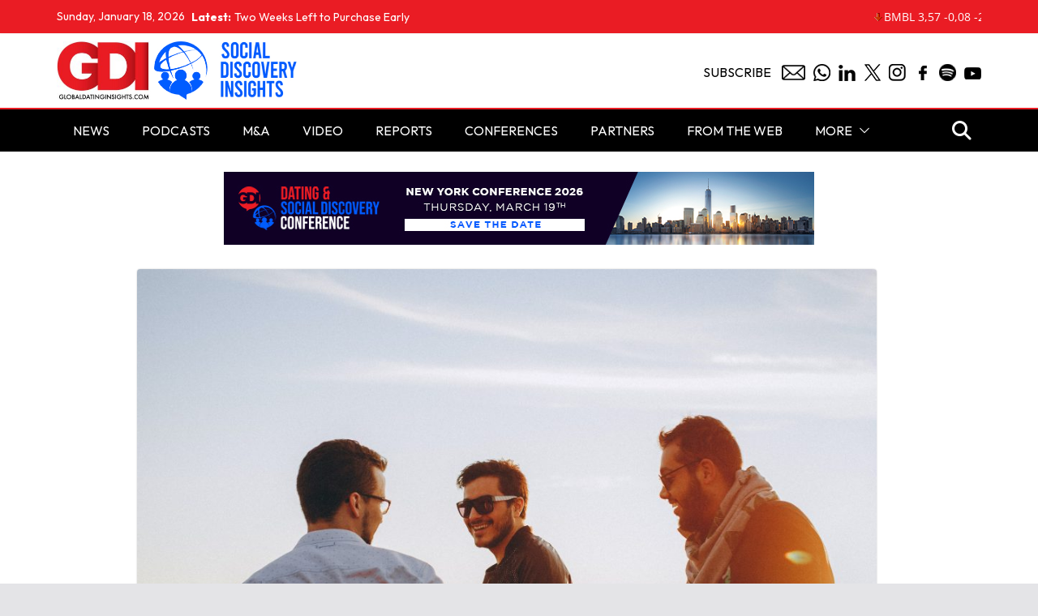

--- FILE ---
content_type: text/html; charset=UTF-8
request_url: https://www.globaldatinginsights.com/news/mixxxer-rebrands-to-become-mens-interests-and-lifestyle/
body_size: 14553
content:
		<!doctype html>
		<html dir="ltr" lang="en-GB" prefix="og: https://ogp.me/ns#">
		
<head>

			<meta charset="UTF-8"/>
		<meta name="viewport" content="width=device-width, initial-scale=1">
		<link rel="profile" href="https://gmpg.org/xfn/11"/>
		
	
		<!-- All in One SEO 4.6.9.1 - aioseo.com -->
		<meta name="description" content="Mixxxer.com are currently rebranding themselves, shifting away from a dating app and launching a men&#039;s interest and lifestyle website. This website will be focused on health, dating advice, sex tips, etc. Originally Mixxxer was a no-strings attached hook-up app that was one of the first apps to allow X-rated content to be exchanged. The app" />
		<meta name="robots" content="max-image-preview:large" />
		<link rel="canonical" href="https://www.globaldatinginsights.com/news/mixxxer-rebrands-to-become-mens-interests-and-lifestyle/" />
		<meta name="generator" content="All in One SEO (AIOSEO) 4.6.9.1" />
		<meta property="og:locale" content="en_GB" />
		<meta property="og:site_name" content="Global Dating Insights - Dating Industry News" />
		<meta property="og:type" content="article" />
		<meta property="og:title" content="Mixxxer Rebrands To Become Mens Interests And Lifestyle Brand - Global Dating Insights" />
		<meta property="og:description" content="Mixxxer.com are currently rebranding themselves, shifting away from a dating app and launching a men&#039;s interest and lifestyle website. This website will be focused on health, dating advice, sex tips, etc. Originally Mixxxer was a no-strings attached hook-up app that was one of the first apps to allow X-rated content to be exchanged. The app" />
		<meta property="og:url" content="https://www.globaldatinginsights.com/news/mixxxer-rebrands-to-become-mens-interests-and-lifestyle/" />
		<meta property="og:image" content="https://globaldatinginsights.s3.eu-west-2.amazonaws.com/images/2022/08/pexels-helena-lopes-1049317-1024x700-1.jpg" />
		<meta property="og:image:secure_url" content="https://globaldatinginsights.s3.eu-west-2.amazonaws.com/images/2022/08/pexels-helena-lopes-1049317-1024x700-1.jpg" />
		<meta property="og:image:width" content="1024" />
		<meta property="og:image:height" content="700" />
		<meta property="article:published_time" content="2022-08-31T10:32:44+00:00" />
		<meta property="article:modified_time" content="2024-01-16T06:33:22+00:00" />
		<meta name="twitter:card" content="summary" />
		<meta name="twitter:site" content="@Global_Dating" />
		<meta name="twitter:title" content="Mixxxer Rebrands To Become Mens Interests And Lifestyle Brand - Global Dating Insights" />
		<meta name="twitter:description" content="Mixxxer.com are currently rebranding themselves, shifting away from a dating app and launching a men&#039;s interest and lifestyle website. This website will be focused on health, dating advice, sex tips, etc. Originally Mixxxer was a no-strings attached hook-up app that was one of the first apps to allow X-rated content to be exchanged. The app" />
		<meta name="twitter:creator" content="@Global_Dating" />
		<meta name="twitter:image" content="https://globaldatinginsights.s3.eu-west-2.amazonaws.com/images/2022/08/pexels-helena-lopes-1049317-1024x700-1.jpg" />
		<script type="application/ld+json" class="aioseo-schema">
			{"@context":"https:\/\/schema.org","@graph":[{"@type":"BlogPosting","@id":"https:\/\/www.globaldatinginsights.com\/news\/mixxxer-rebrands-to-become-mens-interests-and-lifestyle\/#blogposting","name":"Mixxxer Rebrands To Become Mens Interests And Lifestyle Brand - Global Dating Insights","headline":"Mixxxer Rebrands To Become Mens Interests And Lifestyle Brand","author":{"@id":"https:\/\/www.globaldatinginsights.com\/author\/luke-smith\/#author"},"publisher":{"@id":"https:\/\/www.globaldatinginsights.com\/#organization"},"image":{"@type":"ImageObject","url":"https:\/\/globaldatinginsights.s3.eu-west-2.amazonaws.com\/images\/2022\/08\/pexels-helena-lopes-1049317-1024x700-1.jpg","width":1024,"height":700},"datePublished":"2022-08-31T11:32:44+01:00","dateModified":"2024-01-16T06:33:22+00:00","inLanguage":"en-GB","mainEntityOfPage":{"@id":"https:\/\/www.globaldatinginsights.com\/news\/mixxxer-rebrands-to-become-mens-interests-and-lifestyle\/#webpage"},"isPartOf":{"@id":"https:\/\/www.globaldatinginsights.com\/news\/mixxxer-rebrands-to-become-mens-interests-and-lifestyle\/#webpage"},"articleSection":"News"},{"@type":"BreadcrumbList","@id":"https:\/\/www.globaldatinginsights.com\/news\/mixxxer-rebrands-to-become-mens-interests-and-lifestyle\/#breadcrumblist","itemListElement":[{"@type":"ListItem","@id":"https:\/\/www.globaldatinginsights.com\/#listItem","position":1,"name":"Home","item":"https:\/\/www.globaldatinginsights.com\/","nextItem":"https:\/\/www.globaldatinginsights.com\/category\/news\/#listItem"},{"@type":"ListItem","@id":"https:\/\/www.globaldatinginsights.com\/category\/news\/#listItem","position":2,"name":"News","item":"https:\/\/www.globaldatinginsights.com\/category\/news\/","nextItem":"https:\/\/www.globaldatinginsights.com\/news\/mixxxer-rebrands-to-become-mens-interests-and-lifestyle\/#listItem","previousItem":"https:\/\/www.globaldatinginsights.com\/#listItem"},{"@type":"ListItem","@id":"https:\/\/www.globaldatinginsights.com\/news\/mixxxer-rebrands-to-become-mens-interests-and-lifestyle\/#listItem","position":3,"name":"Mixxxer Rebrands To Become Mens Interests And Lifestyle Brand","previousItem":"https:\/\/www.globaldatinginsights.com\/category\/news\/#listItem"}]},{"@type":"Organization","@id":"https:\/\/www.globaldatinginsights.com\/#organization","name":"Global Dating Insights","description":"Dating Industry News","url":"https:\/\/www.globaldatinginsights.com\/","telephone":"+447388029925","logo":{"@type":"ImageObject","url":"https:\/\/www.globaldatinginsights.com\/wp-content\/uploads\/2016\/02\/1.jpg","@id":"https:\/\/www.globaldatinginsights.com\/news\/mixxxer-rebrands-to-become-mens-interests-and-lifestyle\/#organizationLogo","width":2500,"height":1583},"image":{"@id":"https:\/\/www.globaldatinginsights.com\/news\/mixxxer-rebrands-to-become-mens-interests-and-lifestyle\/#organizationLogo"},"sameAs":["https:\/\/twitter.com\/Global_Dating","https:\/\/www.instagram.com\/globaldatinginsights\/","https:\/\/www.linkedin.com\/company\/5009683\/admin\/"]},{"@type":"Person","@id":"https:\/\/www.globaldatinginsights.com\/author\/luke-smith\/#author","url":"https:\/\/www.globaldatinginsights.com\/author\/luke-smith\/","name":"Luke Smith","image":{"@type":"ImageObject","@id":"https:\/\/www.globaldatinginsights.com\/news\/mixxxer-rebrands-to-become-mens-interests-and-lifestyle\/#authorImage","url":"https:\/\/secure.gravatar.com\/avatar\/ce9ccb2955355181a5e542a0311567a8?s=96&d=mm&r=g","width":96,"height":96,"caption":"Luke Smith"}},{"@type":"WebPage","@id":"https:\/\/www.globaldatinginsights.com\/news\/mixxxer-rebrands-to-become-mens-interests-and-lifestyle\/#webpage","url":"https:\/\/www.globaldatinginsights.com\/news\/mixxxer-rebrands-to-become-mens-interests-and-lifestyle\/","name":"Mixxxer Rebrands To Become Mens Interests And Lifestyle Brand - Global Dating Insights","description":"Mixxxer.com are currently rebranding themselves, shifting away from a dating app and launching a men's interest and lifestyle website. This website will be focused on health, dating advice, sex tips, etc. Originally Mixxxer was a no-strings attached hook-up app that was one of the first apps to allow X-rated content to be exchanged. The app","inLanguage":"en-GB","isPartOf":{"@id":"https:\/\/www.globaldatinginsights.com\/#website"},"breadcrumb":{"@id":"https:\/\/www.globaldatinginsights.com\/news\/mixxxer-rebrands-to-become-mens-interests-and-lifestyle\/#breadcrumblist"},"author":{"@id":"https:\/\/www.globaldatinginsights.com\/author\/luke-smith\/#author"},"creator":{"@id":"https:\/\/www.globaldatinginsights.com\/author\/luke-smith\/#author"},"image":{"@type":"ImageObject","url":"https:\/\/globaldatinginsights.s3.eu-west-2.amazonaws.com\/images\/2022\/08\/pexels-helena-lopes-1049317-1024x700-1.jpg","@id":"https:\/\/www.globaldatinginsights.com\/news\/mixxxer-rebrands-to-become-mens-interests-and-lifestyle\/#mainImage","width":1024,"height":700},"primaryImageOfPage":{"@id":"https:\/\/www.globaldatinginsights.com\/news\/mixxxer-rebrands-to-become-mens-interests-and-lifestyle\/#mainImage"},"datePublished":"2022-08-31T11:32:44+01:00","dateModified":"2024-01-16T06:33:22+00:00"},{"@type":"WebSite","@id":"https:\/\/www.globaldatinginsights.com\/#website","url":"https:\/\/www.globaldatinginsights.com\/","name":"Global Dating Insights","description":"Dating Industry News","inLanguage":"en-GB","publisher":{"@id":"https:\/\/www.globaldatinginsights.com\/#organization"}}]}
		</script>
		<!-- All in One SEO -->


	<!-- This site is optimized with the Yoast SEO plugin v23.3 - https://yoast.com/wordpress/plugins/seo/ -->
	<title>Mixxxer Rebrands To Become Mens Interests And Lifestyle Brand - Global Dating Insights</title>
	<link rel="canonical" href="https://www.globaldatinginsights.com/news/mixxxer-rebrands-to-become-mens-interests-and-lifestyle/" />
	<meta property="og:locale" content="en_GB" />
	<meta property="og:type" content="article" />
	<meta property="og:title" content="Mixxxer Rebrands To Become Mens Interests And Lifestyle Brand - Global Dating Insights" />
	<meta property="og:description" content="Mixxxer.com are currently rebranding themselves, shifting away from a dating app and launching a men&#8217;s interest and lifestyle website. This" />
	<meta property="og:url" content="https://www.globaldatinginsights.com/news/mixxxer-rebrands-to-become-mens-interests-and-lifestyle/" />
	<meta property="og:site_name" content="Global Dating Insights" />
	<meta property="article:publisher" content="https://www.facebook.com/GlobalDatingInsights" />
	<meta property="article:published_time" content="2022-08-31T10:32:44+00:00" />
	<meta property="article:modified_time" content="2024-01-16T06:33:22+00:00" />
	<meta property="og:image" content="https://globaldatinginsights.s3.eu-west-2.amazonaws.com/images/2022/08/pexels-helena-lopes-1049317-1024x700-1.jpg" />
	<meta property="og:image:width" content="1024" />
	<meta property="og:image:height" content="700" />
	<meta property="og:image:type" content="image/jpeg" />
	<meta name="author" content="Luke Smith" />
	<meta name="twitter:card" content="summary_large_image" />
	<meta name="twitter:creator" content="@Global_Dating" />
	<meta name="twitter:site" content="@Global_Dating" />
	<meta name="twitter:label1" content="Written by" />
	<meta name="twitter:data1" content="Luke Smith" />
	<meta name="twitter:label2" content="Estimated reading time" />
	<meta name="twitter:data2" content="2 minutes" />
	<script type="application/ld+json" class="yoast-schema-graph">{"@context":"https://schema.org","@graph":[{"@type":"Article","@id":"https://www.globaldatinginsights.com/news/mixxxer-rebrands-to-become-mens-interests-and-lifestyle/#article","isPartOf":{"@id":"https://www.globaldatinginsights.com/news/mixxxer-rebrands-to-become-mens-interests-and-lifestyle/"},"author":{"name":"Luke Smith","@id":"https://www.globaldatinginsights.com/#/schema/person/f1307e30756fdc169c934b19aac715af"},"headline":"Mixxxer Rebrands To Become Mens Interests And Lifestyle Brand","datePublished":"2022-08-31T10:32:44+00:00","dateModified":"2024-01-16T06:33:22+00:00","mainEntityOfPage":{"@id":"https://www.globaldatinginsights.com/news/mixxxer-rebrands-to-become-mens-interests-and-lifestyle/"},"wordCount":278,"publisher":{"@id":"https://www.globaldatinginsights.com/#organization"},"image":{"@id":"https://www.globaldatinginsights.com/news/mixxxer-rebrands-to-become-mens-interests-and-lifestyle/#primaryimage"},"thumbnailUrl":"https://globaldatinginsights.s3.eu-west-2.amazonaws.com/images/2022/08/pexels-helena-lopes-1049317-1024x700-1.jpg","articleSection":["News"],"inLanguage":"en-GB"},{"@type":"WebPage","@id":"https://www.globaldatinginsights.com/news/mixxxer-rebrands-to-become-mens-interests-and-lifestyle/","url":"https://www.globaldatinginsights.com/news/mixxxer-rebrands-to-become-mens-interests-and-lifestyle/","name":"Mixxxer Rebrands To Become Mens Interests And Lifestyle Brand - Global Dating Insights","isPartOf":{"@id":"https://www.globaldatinginsights.com/#website"},"primaryImageOfPage":{"@id":"https://www.globaldatinginsights.com/news/mixxxer-rebrands-to-become-mens-interests-and-lifestyle/#primaryimage"},"image":{"@id":"https://www.globaldatinginsights.com/news/mixxxer-rebrands-to-become-mens-interests-and-lifestyle/#primaryimage"},"thumbnailUrl":"https://globaldatinginsights.s3.eu-west-2.amazonaws.com/images/2022/08/pexels-helena-lopes-1049317-1024x700-1.jpg","datePublished":"2022-08-31T10:32:44+00:00","dateModified":"2024-01-16T06:33:22+00:00","breadcrumb":{"@id":"https://www.globaldatinginsights.com/news/mixxxer-rebrands-to-become-mens-interests-and-lifestyle/#breadcrumb"},"inLanguage":"en-GB","potentialAction":[{"@type":"ReadAction","target":["https://www.globaldatinginsights.com/news/mixxxer-rebrands-to-become-mens-interests-and-lifestyle/"]}]},{"@type":"ImageObject","inLanguage":"en-GB","@id":"https://www.globaldatinginsights.com/news/mixxxer-rebrands-to-become-mens-interests-and-lifestyle/#primaryimage","url":"https://globaldatinginsights.s3.eu-west-2.amazonaws.com/images/2022/08/pexels-helena-lopes-1049317-1024x700-1.jpg","contentUrl":"https://globaldatinginsights.s3.eu-west-2.amazonaws.com/images/2022/08/pexels-helena-lopes-1049317-1024x700-1.jpg","width":1024,"height":700},{"@type":"BreadcrumbList","@id":"https://www.globaldatinginsights.com/news/mixxxer-rebrands-to-become-mens-interests-and-lifestyle/#breadcrumb","itemListElement":[{"@type":"ListItem","position":1,"name":"Home","item":"https://www.globaldatinginsights.com/"},{"@type":"ListItem","position":2,"name":"Mixxxer Rebrands To Become Mens Interests And Lifestyle Brand"}]},{"@type":"WebSite","@id":"https://www.globaldatinginsights.com/#website","url":"https://www.globaldatinginsights.com/","name":"Global Dating Insights","description":"Dating Industry News","publisher":{"@id":"https://www.globaldatinginsights.com/#organization"},"potentialAction":[{"@type":"SearchAction","target":{"@type":"EntryPoint","urlTemplate":"https://www.globaldatinginsights.com/?s={search_term_string}"},"query-input":"required name=search_term_string"}],"inLanguage":"en-GB"},{"@type":"Organization","@id":"https://www.globaldatinginsights.com/#organization","name":"Global Dating Insights","url":"https://www.globaldatinginsights.com/","logo":{"@type":"ImageObject","inLanguage":"en-GB","@id":"https://www.globaldatinginsights.com/#/schema/logo/image/","url":"https://www.globaldatinginsights.com/wp-content/uploads/2019/02/gdiicon.png","contentUrl":"https://www.globaldatinginsights.com/wp-content/uploads/2019/02/gdiicon.png","width":1000,"height":1000,"caption":"Global Dating Insights"},"image":{"@id":"https://www.globaldatinginsights.com/#/schema/logo/image/"},"sameAs":["https://www.facebook.com/GlobalDatingInsights","https://x.com/Global_Dating"]},{"@type":"Person","@id":"https://www.globaldatinginsights.com/#/schema/person/f1307e30756fdc169c934b19aac715af","name":"Luke Smith","image":{"@type":"ImageObject","inLanguage":"en-GB","@id":"https://www.globaldatinginsights.com/#/schema/person/image/","url":"https://secure.gravatar.com/avatar/ce9ccb2955355181a5e542a0311567a8?s=96&d=mm&r=g","contentUrl":"https://secure.gravatar.com/avatar/ce9ccb2955355181a5e542a0311567a8?s=96&d=mm&r=g","caption":"Luke Smith"},"description":"Luke is the Editor for Global Dating Insights. Originally from London, he achieved a BA in Journalism from De Montfort University, Leicester. An experienced content writer, he enjoys a variety of sports, with a keen passion for his football team, Fulham FC.","url":"https://www.globaldatinginsights.com/author/luke-smith/"}]}</script>
	<!-- / Yoast SEO plugin. -->


<link rel="alternate" type="application/rss+xml" title="Global Dating Insights &raquo; Feed" href="https://www.globaldatinginsights.com/feed/" />
<link rel="alternate" type="application/rss+xml" title="Global Dating Insights &raquo; Comments Feed" href="https://www.globaldatinginsights.com/comments/feed/" />
<script type="text/javascript">
/* <![CDATA[ */
window._wpemojiSettings = {"baseUrl":"https:\/\/s.w.org\/images\/core\/emoji\/15.0.3\/72x72\/","ext":".png","svgUrl":"https:\/\/s.w.org\/images\/core\/emoji\/15.0.3\/svg\/","svgExt":".svg","source":{"concatemoji":"https:\/\/www.globaldatinginsights.com\/wp-includes\/js\/wp-emoji-release.min.js?ver=47804ffe97e6c4324ae6afb2db0a1d38"}};
/*! This file is auto-generated */
!function(i,n){var o,s,e;function c(e){try{var t={supportTests:e,timestamp:(new Date).valueOf()};sessionStorage.setItem(o,JSON.stringify(t))}catch(e){}}function p(e,t,n){e.clearRect(0,0,e.canvas.width,e.canvas.height),e.fillText(t,0,0);var t=new Uint32Array(e.getImageData(0,0,e.canvas.width,e.canvas.height).data),r=(e.clearRect(0,0,e.canvas.width,e.canvas.height),e.fillText(n,0,0),new Uint32Array(e.getImageData(0,0,e.canvas.width,e.canvas.height).data));return t.every(function(e,t){return e===r[t]})}function u(e,t,n){switch(t){case"flag":return n(e,"\ud83c\udff3\ufe0f\u200d\u26a7\ufe0f","\ud83c\udff3\ufe0f\u200b\u26a7\ufe0f")?!1:!n(e,"\ud83c\uddfa\ud83c\uddf3","\ud83c\uddfa\u200b\ud83c\uddf3")&&!n(e,"\ud83c\udff4\udb40\udc67\udb40\udc62\udb40\udc65\udb40\udc6e\udb40\udc67\udb40\udc7f","\ud83c\udff4\u200b\udb40\udc67\u200b\udb40\udc62\u200b\udb40\udc65\u200b\udb40\udc6e\u200b\udb40\udc67\u200b\udb40\udc7f");case"emoji":return!n(e,"\ud83d\udc26\u200d\u2b1b","\ud83d\udc26\u200b\u2b1b")}return!1}function f(e,t,n){var r="undefined"!=typeof WorkerGlobalScope&&self instanceof WorkerGlobalScope?new OffscreenCanvas(300,150):i.createElement("canvas"),a=r.getContext("2d",{willReadFrequently:!0}),o=(a.textBaseline="top",a.font="600 32px Arial",{});return e.forEach(function(e){o[e]=t(a,e,n)}),o}function t(e){var t=i.createElement("script");t.src=e,t.defer=!0,i.head.appendChild(t)}"undefined"!=typeof Promise&&(o="wpEmojiSettingsSupports",s=["flag","emoji"],n.supports={everything:!0,everythingExceptFlag:!0},e=new Promise(function(e){i.addEventListener("DOMContentLoaded",e,{once:!0})}),new Promise(function(t){var n=function(){try{var e=JSON.parse(sessionStorage.getItem(o));if("object"==typeof e&&"number"==typeof e.timestamp&&(new Date).valueOf()<e.timestamp+604800&&"object"==typeof e.supportTests)return e.supportTests}catch(e){}return null}();if(!n){if("undefined"!=typeof Worker&&"undefined"!=typeof OffscreenCanvas&&"undefined"!=typeof URL&&URL.createObjectURL&&"undefined"!=typeof Blob)try{var e="postMessage("+f.toString()+"("+[JSON.stringify(s),u.toString(),p.toString()].join(",")+"));",r=new Blob([e],{type:"text/javascript"}),a=new Worker(URL.createObjectURL(r),{name:"wpTestEmojiSupports"});return void(a.onmessage=function(e){c(n=e.data),a.terminate(),t(n)})}catch(e){}c(n=f(s,u,p))}t(n)}).then(function(e){for(var t in e)n.supports[t]=e[t],n.supports.everything=n.supports.everything&&n.supports[t],"flag"!==t&&(n.supports.everythingExceptFlag=n.supports.everythingExceptFlag&&n.supports[t]);n.supports.everythingExceptFlag=n.supports.everythingExceptFlag&&!n.supports.flag,n.DOMReady=!1,n.readyCallback=function(){n.DOMReady=!0}}).then(function(){return e}).then(function(){var e;n.supports.everything||(n.readyCallback(),(e=n.source||{}).concatemoji?t(e.concatemoji):e.wpemoji&&e.twemoji&&(t(e.twemoji),t(e.wpemoji)))}))}((window,document),window._wpemojiSettings);
/* ]]> */
</script>
<style id='wp-emoji-styles-inline-css' type='text/css'>

	img.wp-smiley, img.emoji {
		display: inline !important;
		border: none !important;
		box-shadow: none !important;
		height: 1em !important;
		width: 1em !important;
		margin: 0 0.07em !important;
		vertical-align: -0.1em !important;
		background: none !important;
		padding: 0 !important;
	}
</style>
<link rel='stylesheet' id='wp-block-library-css' href='https://www.globaldatinginsights.com/wp-includes/css/dist/block-library/style.min.css?ver=47804ffe97e6c4324ae6afb2db0a1d38' type='text/css' media='all' />
<style id='wp-block-library-theme-inline-css' type='text/css'>
.wp-block-audio :where(figcaption){color:#555;font-size:13px;text-align:center}.is-dark-theme .wp-block-audio :where(figcaption){color:#ffffffa6}.wp-block-audio{margin:0 0 1em}.wp-block-code{border:1px solid #ccc;border-radius:4px;font-family:Menlo,Consolas,monaco,monospace;padding:.8em 1em}.wp-block-embed :where(figcaption){color:#555;font-size:13px;text-align:center}.is-dark-theme .wp-block-embed :where(figcaption){color:#ffffffa6}.wp-block-embed{margin:0 0 1em}.blocks-gallery-caption{color:#555;font-size:13px;text-align:center}.is-dark-theme .blocks-gallery-caption{color:#ffffffa6}:root :where(.wp-block-image figcaption){color:#555;font-size:13px;text-align:center}.is-dark-theme :root :where(.wp-block-image figcaption){color:#ffffffa6}.wp-block-image{margin:0 0 1em}.wp-block-pullquote{border-bottom:4px solid;border-top:4px solid;color:currentColor;margin-bottom:1.75em}.wp-block-pullquote cite,.wp-block-pullquote footer,.wp-block-pullquote__citation{color:currentColor;font-size:.8125em;font-style:normal;text-transform:uppercase}.wp-block-quote{border-left:.25em solid;margin:0 0 1.75em;padding-left:1em}.wp-block-quote cite,.wp-block-quote footer{color:currentColor;font-size:.8125em;font-style:normal;position:relative}.wp-block-quote.has-text-align-right{border-left:none;border-right:.25em solid;padding-left:0;padding-right:1em}.wp-block-quote.has-text-align-center{border:none;padding-left:0}.wp-block-quote.is-large,.wp-block-quote.is-style-large,.wp-block-quote.is-style-plain{border:none}.wp-block-search .wp-block-search__label{font-weight:700}.wp-block-search__button{border:1px solid #ccc;padding:.375em .625em}:where(.wp-block-group.has-background){padding:1.25em 2.375em}.wp-block-separator.has-css-opacity{opacity:.4}.wp-block-separator{border:none;border-bottom:2px solid;margin-left:auto;margin-right:auto}.wp-block-separator.has-alpha-channel-opacity{opacity:1}.wp-block-separator:not(.is-style-wide):not(.is-style-dots){width:100px}.wp-block-separator.has-background:not(.is-style-dots){border-bottom:none;height:1px}.wp-block-separator.has-background:not(.is-style-wide):not(.is-style-dots){height:2px}.wp-block-table{margin:0 0 1em}.wp-block-table td,.wp-block-table th{word-break:normal}.wp-block-table :where(figcaption){color:#555;font-size:13px;text-align:center}.is-dark-theme .wp-block-table :where(figcaption){color:#ffffffa6}.wp-block-video :where(figcaption){color:#555;font-size:13px;text-align:center}.is-dark-theme .wp-block-video :where(figcaption){color:#ffffffa6}.wp-block-video{margin:0 0 1em}:root :where(.wp-block-template-part.has-background){margin-bottom:0;margin-top:0;padding:1.25em 2.375em}
</style>
<style id='global-styles-inline-css' type='text/css'>
:root{--wp--preset--aspect-ratio--square: 1;--wp--preset--aspect-ratio--4-3: 4/3;--wp--preset--aspect-ratio--3-4: 3/4;--wp--preset--aspect-ratio--3-2: 3/2;--wp--preset--aspect-ratio--2-3: 2/3;--wp--preset--aspect-ratio--16-9: 16/9;--wp--preset--aspect-ratio--9-16: 9/16;--wp--preset--color--black: #000000;--wp--preset--color--cyan-bluish-gray: #abb8c3;--wp--preset--color--white: #ffffff;--wp--preset--color--pale-pink: #f78da7;--wp--preset--color--vivid-red: #cf2e2e;--wp--preset--color--luminous-vivid-orange: #ff6900;--wp--preset--color--luminous-vivid-amber: #fcb900;--wp--preset--color--light-green-cyan: #7bdcb5;--wp--preset--color--vivid-green-cyan: #00d084;--wp--preset--color--pale-cyan-blue: #8ed1fc;--wp--preset--color--vivid-cyan-blue: #0693e3;--wp--preset--color--vivid-purple: #9b51e0;--wp--preset--gradient--vivid-cyan-blue-to-vivid-purple: linear-gradient(135deg,rgba(6,147,227,1) 0%,rgb(155,81,224) 100%);--wp--preset--gradient--light-green-cyan-to-vivid-green-cyan: linear-gradient(135deg,rgb(122,220,180) 0%,rgb(0,208,130) 100%);--wp--preset--gradient--luminous-vivid-amber-to-luminous-vivid-orange: linear-gradient(135deg,rgba(252,185,0,1) 0%,rgba(255,105,0,1) 100%);--wp--preset--gradient--luminous-vivid-orange-to-vivid-red: linear-gradient(135deg,rgba(255,105,0,1) 0%,rgb(207,46,46) 100%);--wp--preset--gradient--very-light-gray-to-cyan-bluish-gray: linear-gradient(135deg,rgb(238,238,238) 0%,rgb(169,184,195) 100%);--wp--preset--gradient--cool-to-warm-spectrum: linear-gradient(135deg,rgb(74,234,220) 0%,rgb(151,120,209) 20%,rgb(207,42,186) 40%,rgb(238,44,130) 60%,rgb(251,105,98) 80%,rgb(254,248,76) 100%);--wp--preset--gradient--blush-light-purple: linear-gradient(135deg,rgb(255,206,236) 0%,rgb(152,150,240) 100%);--wp--preset--gradient--blush-bordeaux: linear-gradient(135deg,rgb(254,205,165) 0%,rgb(254,45,45) 50%,rgb(107,0,62) 100%);--wp--preset--gradient--luminous-dusk: linear-gradient(135deg,rgb(255,203,112) 0%,rgb(199,81,192) 50%,rgb(65,88,208) 100%);--wp--preset--gradient--pale-ocean: linear-gradient(135deg,rgb(255,245,203) 0%,rgb(182,227,212) 50%,rgb(51,167,181) 100%);--wp--preset--gradient--electric-grass: linear-gradient(135deg,rgb(202,248,128) 0%,rgb(113,206,126) 100%);--wp--preset--gradient--midnight: linear-gradient(135deg,rgb(2,3,129) 0%,rgb(40,116,252) 100%);--wp--preset--font-size--small: 13px;--wp--preset--font-size--medium: 20px;--wp--preset--font-size--large: 36px;--wp--preset--font-size--x-large: 42px;--wp--preset--spacing--20: 0.44rem;--wp--preset--spacing--30: 0.67rem;--wp--preset--spacing--40: 1rem;--wp--preset--spacing--50: 1.5rem;--wp--preset--spacing--60: 2.25rem;--wp--preset--spacing--70: 3.38rem;--wp--preset--spacing--80: 5.06rem;--wp--preset--shadow--natural: 6px 6px 9px rgba(0, 0, 0, 0.2);--wp--preset--shadow--deep: 12px 12px 50px rgba(0, 0, 0, 0.4);--wp--preset--shadow--sharp: 6px 6px 0px rgba(0, 0, 0, 0.2);--wp--preset--shadow--outlined: 6px 6px 0px -3px rgba(255, 255, 255, 1), 6px 6px rgba(0, 0, 0, 1);--wp--preset--shadow--crisp: 6px 6px 0px rgba(0, 0, 0, 1);}:where(body) { margin: 0; }.wp-site-blocks > .alignleft { float: left; margin-right: 2em; }.wp-site-blocks > .alignright { float: right; margin-left: 2em; }.wp-site-blocks > .aligncenter { justify-content: center; margin-left: auto; margin-right: auto; }:where(.wp-site-blocks) > * { margin-block-start: 24px; margin-block-end: 0; }:where(.wp-site-blocks) > :first-child { margin-block-start: 0; }:where(.wp-site-blocks) > :last-child { margin-block-end: 0; }:root { --wp--style--block-gap: 24px; }:root :where(.is-layout-flow) > :first-child{margin-block-start: 0;}:root :where(.is-layout-flow) > :last-child{margin-block-end: 0;}:root :where(.is-layout-flow) > *{margin-block-start: 24px;margin-block-end: 0;}:root :where(.is-layout-constrained) > :first-child{margin-block-start: 0;}:root :where(.is-layout-constrained) > :last-child{margin-block-end: 0;}:root :where(.is-layout-constrained) > *{margin-block-start: 24px;margin-block-end: 0;}:root :where(.is-layout-flex){gap: 24px;}:root :where(.is-layout-grid){gap: 24px;}.is-layout-flow > .alignleft{float: left;margin-inline-start: 0;margin-inline-end: 2em;}.is-layout-flow > .alignright{float: right;margin-inline-start: 2em;margin-inline-end: 0;}.is-layout-flow > .aligncenter{margin-left: auto !important;margin-right: auto !important;}.is-layout-constrained > .alignleft{float: left;margin-inline-start: 0;margin-inline-end: 2em;}.is-layout-constrained > .alignright{float: right;margin-inline-start: 2em;margin-inline-end: 0;}.is-layout-constrained > .aligncenter{margin-left: auto !important;margin-right: auto !important;}.is-layout-constrained > :where(:not(.alignleft):not(.alignright):not(.alignfull)){margin-left: auto !important;margin-right: auto !important;}body .is-layout-flex{display: flex;}.is-layout-flex{flex-wrap: wrap;align-items: center;}.is-layout-flex > :is(*, div){margin: 0;}body .is-layout-grid{display: grid;}.is-layout-grid > :is(*, div){margin: 0;}body{padding-top: 0px;padding-right: 0px;padding-bottom: 0px;padding-left: 0px;}a:where(:not(.wp-element-button)){text-decoration: underline;}:root :where(.wp-element-button, .wp-block-button__link){background-color: #32373c;border-width: 0;color: #fff;font-family: inherit;font-size: inherit;line-height: inherit;padding: calc(0.667em + 2px) calc(1.333em + 2px);text-decoration: none;}.has-black-color{color: var(--wp--preset--color--black) !important;}.has-cyan-bluish-gray-color{color: var(--wp--preset--color--cyan-bluish-gray) !important;}.has-white-color{color: var(--wp--preset--color--white) !important;}.has-pale-pink-color{color: var(--wp--preset--color--pale-pink) !important;}.has-vivid-red-color{color: var(--wp--preset--color--vivid-red) !important;}.has-luminous-vivid-orange-color{color: var(--wp--preset--color--luminous-vivid-orange) !important;}.has-luminous-vivid-amber-color{color: var(--wp--preset--color--luminous-vivid-amber) !important;}.has-light-green-cyan-color{color: var(--wp--preset--color--light-green-cyan) !important;}.has-vivid-green-cyan-color{color: var(--wp--preset--color--vivid-green-cyan) !important;}.has-pale-cyan-blue-color{color: var(--wp--preset--color--pale-cyan-blue) !important;}.has-vivid-cyan-blue-color{color: var(--wp--preset--color--vivid-cyan-blue) !important;}.has-vivid-purple-color{color: var(--wp--preset--color--vivid-purple) !important;}.has-black-background-color{background-color: var(--wp--preset--color--black) !important;}.has-cyan-bluish-gray-background-color{background-color: var(--wp--preset--color--cyan-bluish-gray) !important;}.has-white-background-color{background-color: var(--wp--preset--color--white) !important;}.has-pale-pink-background-color{background-color: var(--wp--preset--color--pale-pink) !important;}.has-vivid-red-background-color{background-color: var(--wp--preset--color--vivid-red) !important;}.has-luminous-vivid-orange-background-color{background-color: var(--wp--preset--color--luminous-vivid-orange) !important;}.has-luminous-vivid-amber-background-color{background-color: var(--wp--preset--color--luminous-vivid-amber) !important;}.has-light-green-cyan-background-color{background-color: var(--wp--preset--color--light-green-cyan) !important;}.has-vivid-green-cyan-background-color{background-color: var(--wp--preset--color--vivid-green-cyan) !important;}.has-pale-cyan-blue-background-color{background-color: var(--wp--preset--color--pale-cyan-blue) !important;}.has-vivid-cyan-blue-background-color{background-color: var(--wp--preset--color--vivid-cyan-blue) !important;}.has-vivid-purple-background-color{background-color: var(--wp--preset--color--vivid-purple) !important;}.has-black-border-color{border-color: var(--wp--preset--color--black) !important;}.has-cyan-bluish-gray-border-color{border-color: var(--wp--preset--color--cyan-bluish-gray) !important;}.has-white-border-color{border-color: var(--wp--preset--color--white) !important;}.has-pale-pink-border-color{border-color: var(--wp--preset--color--pale-pink) !important;}.has-vivid-red-border-color{border-color: var(--wp--preset--color--vivid-red) !important;}.has-luminous-vivid-orange-border-color{border-color: var(--wp--preset--color--luminous-vivid-orange) !important;}.has-luminous-vivid-amber-border-color{border-color: var(--wp--preset--color--luminous-vivid-amber) !important;}.has-light-green-cyan-border-color{border-color: var(--wp--preset--color--light-green-cyan) !important;}.has-vivid-green-cyan-border-color{border-color: var(--wp--preset--color--vivid-green-cyan) !important;}.has-pale-cyan-blue-border-color{border-color: var(--wp--preset--color--pale-cyan-blue) !important;}.has-vivid-cyan-blue-border-color{border-color: var(--wp--preset--color--vivid-cyan-blue) !important;}.has-vivid-purple-border-color{border-color: var(--wp--preset--color--vivid-purple) !important;}.has-vivid-cyan-blue-to-vivid-purple-gradient-background{background: var(--wp--preset--gradient--vivid-cyan-blue-to-vivid-purple) !important;}.has-light-green-cyan-to-vivid-green-cyan-gradient-background{background: var(--wp--preset--gradient--light-green-cyan-to-vivid-green-cyan) !important;}.has-luminous-vivid-amber-to-luminous-vivid-orange-gradient-background{background: var(--wp--preset--gradient--luminous-vivid-amber-to-luminous-vivid-orange) !important;}.has-luminous-vivid-orange-to-vivid-red-gradient-background{background: var(--wp--preset--gradient--luminous-vivid-orange-to-vivid-red) !important;}.has-very-light-gray-to-cyan-bluish-gray-gradient-background{background: var(--wp--preset--gradient--very-light-gray-to-cyan-bluish-gray) !important;}.has-cool-to-warm-spectrum-gradient-background{background: var(--wp--preset--gradient--cool-to-warm-spectrum) !important;}.has-blush-light-purple-gradient-background{background: var(--wp--preset--gradient--blush-light-purple) !important;}.has-blush-bordeaux-gradient-background{background: var(--wp--preset--gradient--blush-bordeaux) !important;}.has-luminous-dusk-gradient-background{background: var(--wp--preset--gradient--luminous-dusk) !important;}.has-pale-ocean-gradient-background{background: var(--wp--preset--gradient--pale-ocean) !important;}.has-electric-grass-gradient-background{background: var(--wp--preset--gradient--electric-grass) !important;}.has-midnight-gradient-background{background: var(--wp--preset--gradient--midnight) !important;}.has-small-font-size{font-size: var(--wp--preset--font-size--small) !important;}.has-medium-font-size{font-size: var(--wp--preset--font-size--medium) !important;}.has-large-font-size{font-size: var(--wp--preset--font-size--large) !important;}.has-x-large-font-size{font-size: var(--wp--preset--font-size--x-large) !important;}
:root :where(.wp-block-pullquote){font-size: 1.5em;line-height: 1.6;}
</style>
<link rel='stylesheet' id='stock-ticker-css' href='https://www.globaldatinginsights.com/wp-content/plugins/stock-ticker/assets/css/stock-ticker.min.css?ver=3.24.6' type='text/css' media='all' />
<link rel='stylesheet' id='stock-ticker-custom-css' href='https://www.globaldatinginsights.com/wp-content/uploads/stock-ticker-custom.css?ver=3.24.6' type='text/css' media='all' />
<link rel='stylesheet' id='colormag_style-css' href='https://www.globaldatinginsights.com/wp-content/themes/colormag/style.css?ver=47804ffe97e6c4324ae6afb2db0a1d38' type='text/css' media='all' />
<style id='colormag_style-inline-css' type='text/css'>
@media screen and (min-width: 992px) {.cm-primary{width:70%;}}.cm-header .cm-menu-toggle svg,
			.cm-header .cm-menu-toggle svg{fill:#fff;}.cm-footer-bar-area .cm-footer-bar__2 a{color:#207daf;}
</style>
<link rel='stylesheet' id='colormag_child_style-css' href='https://www.globaldatinginsights.com/wp-content/themes/gdinsights/style.css?ver=1.0' type='text/css' media='all' />
<link rel='stylesheet' id='font-awesome-4-css' href='https://www.globaldatinginsights.com/wp-content/themes/colormag/assets/library/font-awesome/css/v4-shims.min.css?ver=4.7.0' type='text/css' media='all' />
<link rel='stylesheet' id='font-awesome-all-css' href='https://www.globaldatinginsights.com/wp-content/themes/colormag/assets/library/font-awesome/css/all.min.css?ver=6.2.4' type='text/css' media='all' />
<link rel='stylesheet' id='font-awesome-solid-css' href='https://www.globaldatinginsights.com/wp-content/themes/colormag/assets/library/font-awesome/css/solid.min.css?ver=6.2.4' type='text/css' media='all' />
<script type="text/javascript" src="https://www.globaldatinginsights.com/wp-includes/js/jquery/jquery.min.js?ver=3.7.1" id="jquery-core-js"></script>
<script type="text/javascript" src="https://www.globaldatinginsights.com/wp-includes/js/jquery/jquery-migrate.min.js?ver=3.4.1" id="jquery-migrate-js"></script>
<!--[if lte IE 8]>
<script type="text/javascript" src="https://www.globaldatinginsights.com/wp-content/themes/colormag/assets/js/html5shiv.min.js?ver=3.1.10" id="html5-js"></script>
<![endif]-->
<link rel="https://api.w.org/" href="https://www.globaldatinginsights.com/wp-json/" /><link rel="alternate" title="JSON" type="application/json" href="https://www.globaldatinginsights.com/wp-json/wp/v2/posts/80824" /><link rel="EditURI" type="application/rsd+xml" title="RSD" href="https://www.globaldatinginsights.com/xmlrpc.php?rsd" />
<link rel="alternate" title="oEmbed (JSON)" type="application/json+oembed" href="https://www.globaldatinginsights.com/wp-json/oembed/1.0/embed?url=https%3A%2F%2Fwww.globaldatinginsights.com%2Fnews%2Fmixxxer-rebrands-to-become-mens-interests-and-lifestyle%2F" />
<link rel="alternate" title="oEmbed (XML)" type="text/xml+oembed" href="https://www.globaldatinginsights.com/wp-json/oembed/1.0/embed?url=https%3A%2F%2Fwww.globaldatinginsights.com%2Fnews%2Fmixxxer-rebrands-to-become-mens-interests-and-lifestyle%2F&#038;format=xml" />

<!-- This site is using AdRotate v5.13.3 to display their advertisements - https://ajdg.solutions/ -->
<!-- AdRotate CSS -->
<style type="text/css" media="screen">
	.g { margin:0px; padding:0px; overflow:hidden; line-height:1; zoom:1; }
	.g img { height:auto; }
	.g-col { position:relative; float:left; }
	.g-col:first-child { margin-left: 0; }
	.g-col:last-child { margin-right: 0; }
	.g-1 { margin:0px;  width:100%; max-width:728px; height:100%; max-height:90px; }
	.g-2 { margin:0px;  width:100%; max-width:728px; height:100%; max-height:90px; }
	.g-3 { margin:0px;  width:100%; max-width:300px; height:100%; max-height:250px; }
	@media only screen and (max-width: 480px) {
		.g-col, .g-dyn, .g-single { width:100%; margin-left:0; margin-right:0; }
	}
</style>
<!-- /AdRotate CSS -->

<link rel="amphtml" href="https://www.globaldatinginsights.com/news/mixxxer-rebrands-to-become-mens-interests-and-lifestyle/?amp"><link rel="icon" href="https://globaldatinginsights.s3.eu-west-2.amazonaws.com/images/2023/10/gdi.png" sizes="32x32" />
<link rel="icon" href="https://globaldatinginsights.s3.eu-west-2.amazonaws.com/images/2023/10/gdi.png" sizes="192x192" />
<link rel="apple-touch-icon" href="https://globaldatinginsights.s3.eu-west-2.amazonaws.com/images/2023/10/gdi.png" />
<meta name="msapplication-TileImage" content="https://globaldatinginsights.s3.eu-west-2.amazonaws.com/images/2023/10/gdi.png" />
		<style type="text/css" id="wp-custom-css">
			.advertisement_above_footer .widget, .advertisement_above_footer p {
	margin: 0!Important;
	padding: 0;
	text-align: center;
	padding-bottom: 20px;
}

.g {
	margin: 0px auto!important; text-align: center;
}		</style>
		
</head>

<body data-rsssl=1 class="post-template-default single single-post postid-80824 single-format-standard wp-custom-logo wp-embed-responsive cm-header-layout-1 adv-style-1  wide">




		<div id="page" class="hfeed site">
				<a class="skip-link screen-reader-text" href="#main">Skip to content</a>
		

			<header id="cm-masthead" class="cm-header cm-layout-1 cm-layout-1-style-1 cm-full-width">
		
		
				<div class="cm-top-bar">
					<div class="cm-container">
						<div class="cm-row">
							<div class="cm-top-bar__1">
				
		<div class="date-in-header">
			Sunday, January 18, 2026		</div>

		
		<div class="breaking-news">
			<strong class="breaking-news-latest">Latest:</strong>

			<ul class="newsticker">
									<li>
						<a href="https://www.globaldatinginsights.com/featured/two-weeks-left-to-purchase-early-bird-tickets-for-gdis-new-york-conference-ends-on-january-30th/" title="Two Weeks Left to Purchase Early Bird Tickets for GDI’s New York Conference – Ends on January 30th">
							Two Weeks Left to Purchase Early Bird Tickets for GDI’s New York Conference – Ends on January 30th						</a>
					</li>
									<li>
						<a href="https://www.globaldatinginsights.com/featured/x-cuts-api-access-to-incentivized-posting-in-anti-spam-move/" title="X Cuts API Access to Incentivized Posting in Anti-Spam Move">
							X Cuts API Access to Incentivized Posting in Anti-Spam Move						</a>
					</li>
									<li>
						<a href="https://www.globaldatinginsights.com/featured/tiktok-shop-expands-ai-toolkit-with-video-listing-and-dubbing-tools/" title="TikTok Shop Expands AI Toolkit With Video, Listing, and Dubbing Tools">
							TikTok Shop Expands AI Toolkit With Video, Listing, and Dubbing Tools						</a>
					</li>
									<li>
						<a href="https://www.globaldatinginsights.com/featured/tea-app-relaunches-with-new-ai-tools/" title="Tea App Relaunches With New AI Tools">
							Tea App Relaunches With New AI Tools						</a>
					</li>
									<li>
						<a href="https://www.globaldatinginsights.com/featured/rebounce-survey-divorced-daters-show-sharper-relationship-boundaries/" title="Rebounce Survey: Divorced Daters Show Sharper Relationship Boundaries">
							Rebounce Survey: Divorced Daters Show Sharper Relationship Boundaries						</a>
					</li>
							</ul>
		</div>

									</div>

							<div class="cm-top-bar__2">
												
								
				<div
				class="stock-ticker-wrapper "
				data-stockticker_symbols="BMBL,MTCH,GRND,MEET,MOMO,LOVLQ,MATRIMONY.BSE"
				data-stockticker_show="name"
				data-stockticker_number_format="dc"
				data-stockticker_decimals="2"
				data-stockticker_static=""
				data-stockticker_class=""
				data-stockticker_speed="50"
				data-stockticker_empty="1"
				data-stockticker_duplicate=""
			><ul class="stock_ticker"><li class="init"><span class="sqitem">Loading stock data...</span></li></ul></div>				
											</div>
						</div>
					</div>
				</div>
				<style>
				.cm-top-bar__2 iframe {height:26px;}</style>

				
				<div class="cm-main-header">
		
		
	<div id="cm-header-1" class="cm-header-1">
		<div class="cm-container">
			<div class="cm-row">

				<div class="cm-header-col-1">
										<div id="cm-site-branding" class="cm-site-branding">
		<a href="https://www.globaldatinginsights.com/" class="custom-logo-link" rel="home"><img width="591" height="143" src="https://globaldatinginsights.s3.eu-west-2.amazonaws.com/images/2025/11/cropped-logo.jpg" class="custom-logo" alt="Global Dating Insights" decoding="async" fetchpriority="high" srcset="https://globaldatinginsights.s3.eu-west-2.amazonaws.com/images/2025/11/cropped-logo.jpg 1x,https://globaldatinginsights.s3.eu-west-2.amazonaws.com/images/2025/11/cropped-logo.jpg 2x" sizes="(max-width: 591px) 100vw, 591px" /></a>					</div><!-- #cm-site-branding -->
	
				</div><!-- .cm-header-col-1 -->

				<div class="cm-header-col-2">
										<div id="header-right-sidebar" class="clearfix">
						<aside id="block-3" class="widget widget_block clearfix"><div class="header-rightb">
<label>Subscribe</label>
<li><a href="https://www.globaldatinginsights.com/subscribe/"><img decoding="async" class="emailimg" src="https://globaldatinginsights.s3.eu-west-2.amazonaws.com/images/2023/10/mail-1.png" height="19px"></a></li><li><a href="https://chat.whatsapp.com/GvZ2GqSMJGe6DvG7yss81U" target="_blank"><img decoding="async" src="https://globaldatinginsights.s3.eu-west-2.amazonaws.com/images/2023/10/logo6-1.png"></a></li><li><a href="https://www.linkedin.com/company/globaldatinginsights-com?_mSplash=1" target="_blank"><img decoding="async" src="https://globaldatinginsights.s3.eu-west-2.amazonaws.com/images/2023/10/logo2.png"></a></li><li><a href="https://twitter.com/Global_Dating" target="_blank"><img decoding="async" src="https://globaldatinginsights.s3.eu-west-2.amazonaws.com/images/2023/10/logo5.png"></a></li><li><a href="https://www.instagram.com/globaldatinginsights/" target="_blank"><img decoding="async" src="https://globaldatinginsights.s3.eu-west-2.amazonaws.com/images/2023/10/logo1.png"></a></li><li><a href="https://www.facebook.com/GlobalDatingInsights" target="_blank"><img decoding="async" src="https://globaldatinginsights.s3.eu-west-2.amazonaws.com/images/2023/10/facebook.png"></a></li><li><a href="https://open.spotify.com/show/72RbbIc0Bh66PmzV2mTHFP" target="_blank"><img decoding="async" src="https://globaldatinginsights.s3.eu-west-2.amazonaws.com/images/2023/10/spotify-1.png"></a></li><li><a href="https://www.youtube.com/channel/UC3xYwImRse28LuXX9Vw-j8Q" target="_blank"><img decoding="async" src="https://globaldatinginsights.s3.eu-west-2.amazonaws.com/images/2023/10/logo7.png"></a></li>
</div></aside>					</div>
									</div><!-- .cm-header-col-2 -->

		</div>
	</div>
</div>
		
<div id="cm-header-2" class="cm-header-2">
	<nav id="cm-primary-nav" class="cm-primary-nav">
		<div class="cm-container">
			<div class="cm-row">
				
											<div class="cm-header-actions">
													<div class="cm-top-search">
						<i class="fa fa-search search-top"></i>
						<div class="search-form-top">
									
<form action="https://www.globaldatinginsights.com/" class="search-form searchform clearfix" method="get" role="search">

	<div class="search-wrap">
		<input type="search"
				class="s field"
				name="s"
				value=""
				placeholder="Search"
		/>

		<button class="search-icon" type="submit"></button>
	</div>

</form><!-- .searchform -->
						</div>
					</div>
									</div>
				
					<p class="cm-menu-toggle" aria-expanded="false">
						<svg class="cm-icon cm-icon--bars" xmlns="http://www.w3.org/2000/svg" viewBox="0 0 24 24"><path d="M21 19H3a1 1 0 0 1 0-2h18a1 1 0 0 1 0 2Zm0-6H3a1 1 0 0 1 0-2h18a1 1 0 0 1 0 2Zm0-6H3a1 1 0 0 1 0-2h18a1 1 0 0 1 0 2Z"></path></svg>						<svg class="cm-icon cm-icon--x-mark" xmlns="http://www.w3.org/2000/svg" viewBox="0 0 24 24"><path d="m13.4 12 8.3-8.3c.4-.4.4-1 0-1.4s-1-.4-1.4 0L12 10.6 3.7 2.3c-.4-.4-1-.4-1.4 0s-.4 1 0 1.4l8.3 8.3-8.3 8.3c-.4.4-.4 1 0 1.4.2.2.4.3.7.3s.5-.1.7-.3l8.3-8.3 8.3 8.3c.2.2.5.3.7.3s.5-.1.7-.3c.4-.4.4-1 0-1.4L13.4 12z"></path></svg>					</p>
					<div class="cm-menu-primary-container"><ul id="menu-main-menu" class="menu"><li id="menu-item-68301" class="menu-item menu-item-type-taxonomy menu-item-object-category current-post-ancestor current-menu-parent current-post-parent menu-item-68301"><a href="https://www.globaldatinginsights.com/category/news/">NEWS</a></li>
<li id="menu-item-68300" class="menu-item menu-item-type-taxonomy menu-item-object-category menu-item-68300"><a href="https://www.globaldatinginsights.com/category/podcasts/">PODCASTS</a></li>
<li id="menu-item-104349" class="menu-item menu-item-type-post_type menu-item-object-page menu-item-104349"><a href="https://www.globaldatinginsights.com/mergers-acquisitions/">M&#038;A</a></li>
<li id="menu-item-98170" class="menu-item menu-item-type-taxonomy menu-item-object-category menu-item-98170"><a href="https://www.globaldatinginsights.com/category/video/">Video</a></li>
<li id="menu-item-58" class="menu-item menu-item-type-taxonomy menu-item-object-category menu-item-58"><a href="https://www.globaldatinginsights.com/category/reports/">Reports</a></li>
<li id="menu-item-86826" class="menu-item menu-item-type-custom menu-item-object-custom menu-item-86826"><a href="https://www.globaldatinginsights.com/events/">Conferences</a></li>
<li id="menu-item-86848" class="menu-item menu-item-type-taxonomy menu-item-object-category menu-item-86848"><a href="https://www.globaldatinginsights.com/category/knowledge-partners/">Partners</a></li>
<li id="menu-item-99615" class="menu-item menu-item-type-taxonomy menu-item-object-category menu-item-99615"><a href="https://www.globaldatinginsights.com/category/from-the-web/">From the Web</a></li>
<li id="menu-item-86819" class="menu-item menu-item-type-post_type menu-item-object-page menu-item-has-children menu-item-86819"><a href="https://www.globaldatinginsights.com/about/">More</a><span role="button" tabindex="0" class="cm-submenu-toggle" onkeypress=""><svg class="cm-icon" xmlns="http://www.w3.org/2000/svg" xml:space="preserve" viewBox="0 0 24 24"><path d="M12 17.5c-.3 0-.5-.1-.7-.3l-9-9c-.4-.4-.4-1 0-1.4s1-.4 1.4 0l8.3 8.3 8.3-8.3c.4-.4 1-.4 1.4 0s.4 1 0 1.4l-9 9c-.2.2-.4.3-.7.3z"/></svg></span>
<ul class="sub-menu">
	<li id="menu-item-86820" class="menu-item menu-item-type-post_type menu-item-object-page menu-item-86820"><a href="https://www.globaldatinginsights.com/about/">About</a></li>
	<li id="menu-item-101705" class="menu-item menu-item-type-post_type menu-item-object-page menu-item-101705"><a href="https://www.globaldatinginsights.com/media-pack-2025/">Media Pack 2025</a></li>
	<li id="menu-item-86838" class="menu-item menu-item-type-post_type menu-item-object-page menu-item-86838"><a href="https://www.globaldatinginsights.com/jobs/">Jobs</a></li>
	<li id="menu-item-86840" class="menu-item menu-item-type-custom menu-item-object-custom menu-item-86840"><a href="https://www.globaldatinginsights.com/subscribe/">Newsletter</a></li>
</ul>
</li>
</ul></div>
			</div>
		</div>
	</nav>
</div>
									<div class="header-below-advertise">
						<aside id="block-37" class="widget widget_block"><p><div class="g g-1"><div class="g-dyn a-28 c-1"><a href="https://www.eventbrite.co.uk/e/dating-and-social-discovery-north-america-conference-new-york-2026-tickets-1341755399519?aff=oddtdtcreator"><img decoding="async" src="https://globaldatinginsights.s3.eu-west-2.amazonaws.com/images/2025/04/GDI-SDI-New-York-2026.jpg" /></a></div></div></p>
</aside>                    </div>
					
				</div> <!-- /.cm-main-header -->
		
				</header><!-- #cm-masthead -->
		
		

	<div id="cm-content" class="cm-content">
		
		<div class="cm-container">
		
<div class="cm-row">
	
	<div id="cm-primary" class="cm-primary single-page">
		<div class="cm-posts" class="clearfix">

			
<article id="post-80824" class="post-80824 post type-post status-publish format-standard has-post-thumbnail hentry category-news">
	
				<div class="cm-featured-image">
				<img width="1024" height="700" src="https://globaldatinginsights.s3.eu-west-2.amazonaws.com/images/2022/08/pexels-helena-lopes-1049317-1024x700-1.jpg" class="attachment-post-thumbnail size-post-thumbnail wp-post-image" alt="" decoding="async" srcset="https://globaldatinginsights.s3.eu-west-2.amazonaws.com/images/2022/08/pexels-helena-lopes-1049317-1024x700-1.jpg 1024w, https://globaldatinginsights.s3.eu-west-2.amazonaws.com/images/2022/08/pexels-helena-lopes-1049317-1024x700-1-300x205.jpg 300w, https://globaldatinginsights.s3.eu-west-2.amazonaws.com/images/2022/08/pexels-helena-lopes-1049317-1024x700-1-200x137.jpg 200w, https://globaldatinginsights.s3.eu-west-2.amazonaws.com/images/2022/08/pexels-helena-lopes-1049317-1024x700-1-768x525.jpg 768w, https://globaldatinginsights.s3.eu-west-2.amazonaws.com/images/2022/08/pexels-helena-lopes-1049317-1024x700-1-130x90.jpg 130w" sizes="(max-width: 1024px) 100vw, 1024px" />			</div>

			
	<div class="cm-post-content">
		<div class="cm-entry-header-meta"><div class="cm-post-categories"><a href="https://www.globaldatinginsights.com/category/news/" rel="category tag">News</a></div></div>
				<header class="cm-entry-header">
				<h1 class="cm-entry-title">
			Mixxxer Rebrands To Become Mens Interests And Lifestyle Brand		</h1>
					</header>

			<div class="cm-below-entry-meta "><span class="cm-post-date"><a href="https://www.globaldatinginsights.com/news/mixxxer-rebrands-to-become-mens-interests-and-lifestyle/" title="11:32 am" rel="bookmark"><svg class="cm-icon cm-icon--calendar-fill" xmlns="http://www.w3.org/2000/svg" viewBox="0 0 24 24"><path d="M21.1 6.6v1.6c0 .6-.4 1-1 1H3.9c-.6 0-1-.4-1-1V6.6c0-1.5 1.3-2.8 2.8-2.8h1.7V3c0-.6.4-1 1-1s1 .4 1 1v.8h5.2V3c0-.6.4-1 1-1s1 .4 1 1v.8h1.7c1.5 0 2.8 1.3 2.8 2.8zm-1 4.6H3.9c-.6 0-1 .4-1 1v7c0 1.5 1.3 2.8 2.8 2.8h12.6c1.5 0 2.8-1.3 2.8-2.8v-7c0-.6-.4-1-1-1z"></path></svg> <time class="entry-date published updated" datetime="2022-08-31T11:32:44+01:00">31st August 2022</time></a></span>
		<span class="cm-author cm-vcard">
			<svg class="cm-icon cm-icon--user" xmlns="http://www.w3.org/2000/svg" viewBox="0 0 24 24"><path d="M7 7c0-2.8 2.2-5 5-5s5 2.2 5 5-2.2 5-5 5-5-2.2-5-5zm9 7H8c-2.8 0-5 2.2-5 5v2c0 .6.4 1 1 1h16c.6 0 1-.4 1-1v-2c0-2.8-2.2-5-5-5z"></path></svg>			<a class="url fn n"
			href="https://www.globaldatinginsights.com/author/luke-smith/"
			title="Luke Smith"
			>
				Luke Smith			</a>
		</span>

		</div>
				<div class="cm-entry-summary">
	
<p>Mixxxer.com are currently rebranding themselves, shifting away from a dating app and launching a men&#8217;s interest and lifestyle website. This website will be focused on health, dating advice, sex tips, etc.<br></p>



<p>Originally Mixxxer was a no-strings attached hook-up app that was one of the first apps to allow X-rated content to be exchanged.&nbsp;<br></p>



<p>The app was closed down in July of this year and the company deleted profiles and payment information in an attempt to protect its users. The company will now operate under ‘Mixxxer for Men’.<br></p>



<p>Mixxxer founder Matt Manes states: <em>&#8220;We are so excited to introduce the new Mixxxer lifestyle website and begin a new chapter in what&#8217;s been an amazing ride thus far. Between Covid, a rapidly changing world and the proliferation of hookup apps and dating websites, today looks far different from when we first started Mixxxer 7 years ago. We felt we needed to change with the times. So we decided to leverage everything we learned from running Mixxxer to offer our patrons insider guidance and advice when it comes to satisfying their sexual needs and living a better life.&#8221;</em><br></p>



<p>The team of sex and wellness experts aim to help men and women understand the changing landscape. They emphasise diversity, with men and women of all orientations provided with a platform to offer advice.<br></p>



<p>Despite the fact the website is geared towards men, they will also offer services for women and non-binary readers.<br></p>



<p>Mixxxer for Men is positioning itself as the ultimate go-to source for dating advice and men&#8217;s interests, providing insights that will empower men, women, and non-binary individuals.<br></p>
</div>
	
	</div>

	
	</article>
		</div><!-- .cm-posts -->
		
		<ul class="default-wp-page">
			<li class="previous"><a href="https://www.globaldatinginsights.com/news/badoo-launches-send-a-song-feature/" rel="prev"><span class="meta-nav"><svg class="cm-icon cm-icon--arrow-left-long" xmlns="http://www.w3.org/2000/svg" viewBox="0 0 24 24"><path d="M2 12.38a1 1 0 0 1 0-.76.91.91 0 0 1 .22-.33L6.52 7a1 1 0 0 1 1.42 0 1 1 0 0 1 0 1.41L5.36 11H21a1 1 0 0 1 0 2H5.36l2.58 2.58a1 1 0 0 1 0 1.41 1 1 0 0 1-.71.3 1 1 0 0 1-.71-.3l-4.28-4.28a.91.91 0 0 1-.24-.33Z"></path></svg></span> Badoo Launches &#8216;Send A Song&#8217; Feature</a></li>
			<li class="next"><a href="https://www.globaldatinginsights.com/news/the-gdi-podcast-quackquack-engaging-a-community-in-indian-dating/" rel="next">The GDI Podcast: QuackQuack &#8211; Engaging A Community In Indian Dating <span class="meta-nav"><svg class="cm-icon cm-icon--arrow-right-long" xmlns="http://www.w3.org/2000/svg" viewBox="0 0 24 24"><path d="M21.92 12.38a1 1 0 0 0 0-.76 1 1 0 0 0-.21-.33L17.42 7A1 1 0 0 0 16 8.42L18.59 11H2.94a1 1 0 1 0 0 2h15.65L16 15.58A1 1 0 0 0 16 17a1 1 0 0 0 1.41 0l4.29-4.28a1 1 0 0 0 .22-.34Z"></path></svg></span></a></li>
		</ul>

	
			<div class="author-box">
				<div class="author-img"><img alt='' src='https://secure.gravatar.com/avatar/ce9ccb2955355181a5e542a0311567a8?s=100&#038;d=mm&#038;r=g' srcset='https://secure.gravatar.com/avatar/ce9ccb2955355181a5e542a0311567a8?s=200&#038;d=mm&#038;r=g 2x' class='avatar avatar-100 photo' height='100' width='100' loading='lazy' decoding='async'/></div>
				<h4 class="author-name">Luke Smith</h4>
				<p class="author-description">Luke is the Editor for Global Dating Insights. Originally from London, he achieved a BA in Journalism from De Montfort University, Leicester. An experienced content writer, he enjoys a variety of sports, with a keen passion for his football team, Fulham FC.</p>
			</div>

			</div><!-- #cm-primary -->

	</div>
<style>
@media screen and (min-width: 62em) {
  .cm-primary {
    width: calc(100% - 20%);
    padding-right: 1.875em;
    margin: 0px auto;
  }
}
.cm-featured-image img {
	width: 100%;
}
</style>

		</div><!-- .cm-container -->
				</div><!-- #main -->
					<div class="advertisement_above_footer">
				<div class="inner-wrap">
					<aside id="block-38" class="widget widget_block"><p><div class="g g-2"><div class="g-dyn a-28 c-1"><a href="https://www.eventbrite.co.uk/e/dating-and-social-discovery-north-america-conference-new-york-2026-tickets-1341755399519?aff=oddtdtcreator"><img decoding="async" src="https://globaldatinginsights.s3.eu-west-2.amazonaws.com/images/2025/04/GDI-SDI-New-York-2026.jpg" /></a></div></div></p>
</aside>				</div>
			</div>
				<footer id="cm-footer" class="cm-footer ">
		

<div class="cm-footer-cols">
	<div class="cm-container">
		<div class="cm-row">
			
						<div class="cm-lower-footer-cols">
									<div class="cm-lower-footer-col cm-lower-footer-col--1">
						<aside id="block-6" class="widget widget_block">
<h2 class="wp-block-heading">Global Dating Insights</h2>
</aside><aside id="block-7" class="widget widget_block widget_text">
<p>Global Dating Insights (GDI) is the leading source of news, information and analysis for the online dating industry. The site serves a highly engaged trade audience of over 30,000 unique monthly visitors, and is read in over 100 countries.</p>
</aside>					</div>
									<div class="cm-lower-footer-col cm-lower-footer-col--2">
						<aside id="block-30" class="widget widget_block">
<h3 class="wp-block-heading">Get Updates on Email</h3>
</aside><aside id="block-32" class="widget widget_block"><div id="mc_embed_shell">
<div id="mc_embed_signup">
	<form action="https://globaldatinginsights.us7.list-manage.com/subscribe/post?u=ebd00fc2aba27fc5788da8f9a&amp;id=c03a54a2b7&amp;f_id=00d4c2e1f0" method="post" id="mc-embedded-subscribe-form" name="mc-embedded-subscribe-form" class="validate" target="_blank">
    	<div id="mc_embed_signup_scroll"><div class="inpt">
        	<div class="mc-field-group"><input type="text" Placeholder="Name" name="MMERGE1" class="required text" id="mce-MMERGE1" required="" value=""></div><div class="mc-field-group secoundinput"><input type="email" Placeholder="Email" name="EMAIL" class="required email" id="mce-EMAIL" required="" value=""></div>
<div hidden=""><input type="hidden" name="tags" value="336"></div>
    	<div id="mce-responses" class="clear">
        	<div class="response" id="mce-error-response" style="display: none;"></div>
        	<div class="response" id="mce-success-response" style="display: none;"></div>
    	</div><div style="position: absolute; left: -5000px;" aria-hidden="true"><input type="text" name="b_ebd00fc2aba27fc5788da8f9a_c03a54a2b7" tabindex="-1" value=""></div></div><div class="submt"><div class="clear"><input type="submit" name="subscribe" id="mc-embedded-subscribe" class="button" value="Subscribe"></div></div>
	</div>
</form>
</div>
<script type="text/javascript" src="//s3.amazonaws.com/downloads.mailchimp.com/js/mc-validate.js"></script><script type="text/javascript">(function($) {window.fnames = new Array(); window.ftypes = new Array();fnames[1]='MMERGE1';ftypes[1]='text';fnames[0]='EMAIL';ftypes[0]='email';fnames[2]='MMERGE2';ftypes[2]='number';}(jQuery));var $mcj = jQuery.noConflict(true);</script></div></aside><aside id="block-19" class="widget widget_block"><h3 class="wp-block-heading">Subscribe to WhatsApp <a href="https://chat.whatsapp.com/GvZ2GqSMJGe6DvG7yss81U" target="_blank"><img decoding="async" src="https://globaldatinginsights.s3.eu-west-2.amazonaws.com/images/2023/10/whatsapp.webp" style="margin-left:10px;"></a></h3></aside>					</div>
									<div class="cm-lower-footer-col cm-lower-footer-col--3">
						<aside id="block-9" class="widget widget_block">
<h2 class="wp-block-heading">Connect Us</h2>
</aside><aside id="block-10" class="widget widget_block widget_text">
<p>Follow Global Dating Insights for the latest news, insider access to events and more.</p>
</aside><aside id="block-11" class="widget widget_block"><div class="header-rightb">
<li><a href="https://www.linkedin.com/company/globaldatinginsights-com?_mSplash=1" target="_blank"><img decoding="async" src="https://globaldatinginsights.s3.eu-west-2.amazonaws.com/images/2023/10/logo2.png"></a></li><li><a href="https://twitter.com/Global_Dating" target="_blank"><img decoding="async" src="https://globaldatinginsights.s3.eu-west-2.amazonaws.com/images/2023/10/logo5.png"></a></li><li><a href="https://www.instagram.com/globaldatinginsights/" target="_blank"><img decoding="async" src="https://globaldatinginsights.s3.eu-west-2.amazonaws.com/images/2023/10/logo1.png"></a></li><li><a href="https://www.facebook.com/GlobalDatingInsights" target="_blank"><img decoding="async" src="https://globaldatinginsights.s3.eu-west-2.amazonaws.com/images/2023/10/facebook.png"></a></li><li><a href="https://open.spotify.com/show/72RbbIc0Bh66PmzV2mTHFP" target="_blank"><img decoding="async" src="https://globaldatinginsights.s3.eu-west-2.amazonaws.com/images/2023/10/spotify-1.png"></a></li><li><a href="https://www.youtube.com/channel/UC3xYwImRse28LuXX9Vw-j8Q" target="_blank"><img decoding="async" src="https://globaldatinginsights.s3.eu-west-2.amazonaws.com/images/2023/10/logo7.png"></a></li>
</div></aside><aside id="nav_menu-3" class="widget widget_nav_menu"><div class="menu-footer-main-container"><ul id="menu-footer-main" class="menu"><li id="menu-item-61350" class="menu-item menu-item-type-post_type menu-item-object-page menu-item-61350"><a href="https://www.globaldatinginsights.com/terms-conditions/">Terms &#038; Conditions</a></li>
<li id="menu-item-61466" class="menu-item menu-item-type-post_type menu-item-object-page menu-item-61466"><a href="https://www.globaldatinginsights.com/privacy-policy/">Privacy Policy</a></li>
<li id="menu-item-61351" class="menu-item menu-item-type-post_type menu-item-object-page menu-item-61351"><a href="https://www.globaldatinginsights.com/cookie-policy/">Cookie Policy</a></li>
<li id="menu-item-86208" class="menu-item menu-item-type-post_type menu-item-object-page menu-item-86208"><a href="https://www.globaldatinginsights.com/complaints/">Complaints</a></li>
</ul></div></aside>					</div>
									<div class="cm-lower-footer-col cm-lower-footer-col--4">
											</div>
							</div>
			
		</div>
	</div>
</div>
		<div class="cm-footer-bar cm-footer-bar-style-1">
			<div class="cm-container">
				<div class="cm-row">
				<div class="cm-footer-bar-area">
		
		<div class="cm-footer-bar__1">
			
			<nav class="cm-footer-menu">
							</nav>
		</div> <!-- /.cm-footer-bar__1 -->

				<div class="cm-footer-bar__2">
			<div class="copyright">&copy; 2026 <a href="https://www.globaldatinginsights.com/" title="Global Dating Insights" ><span>Global Dating Insights</span></a>. All rights reserved. Website by <a href="https://iseemedia.net" target="_blank" title="WordPress" rel="nofollow"><span>I See Media</span></a>.</div>		</div> <!-- /.cm-footer-bar__2 -->
				</div><!-- .cm-footer-bar-area -->
						</div><!-- .cm-container -->
			</div><!-- .cm-row -->
		</div><!-- .cm-footer-bar -->
				</footer><!-- #cm-footer -->
					<a href="#cm-masthead" id="scroll-up"><i class="fa fa-chevron-up"></i></a>
				</div><!-- #page -->
		<script type="text/javascript" id="adrotate-groups-js-extra">
/* <![CDATA[ */
var impression_object = {"ajax_url":"https:\/\/www.globaldatinginsights.com\/wp-admin\/admin-ajax.php"};
/* ]]> */
</script>
<script type="text/javascript" src="https://www.globaldatinginsights.com/wp-content/plugins/adrotate/library/jquery.groups.js" id="adrotate-groups-js"></script>
<script type="text/javascript" id="adrotate-clicker-js-extra">
/* <![CDATA[ */
var click_object = {"ajax_url":"https:\/\/www.globaldatinginsights.com\/wp-admin\/admin-ajax.php"};
/* ]]> */
</script>
<script type="text/javascript" src="https://www.globaldatinginsights.com/wp-content/plugins/adrotate/library/jquery.clicker.js" id="adrotate-clicker-js"></script>
<script type="text/javascript" src="https://www.globaldatinginsights.com/wp-content/plugins/stock-ticker/assets/js/jquery.webticker.min.js?ver=2.2.0.2" id="jquery-webticker-js"></script>
<script type="text/javascript" id="stock-ticker-js-extra">
/* <![CDATA[ */
var stockTickerJs = {"ajax_url":"https:\/\/www.globaldatinginsights.com\/wp-admin\/admin-ajax.php","nonce":"306b9add40"};
/* ]]> */
</script>
<script type="text/javascript" src="https://www.globaldatinginsights.com/wp-content/plugins/stock-ticker/assets/js/jquery.stockticker.min.js?ver=3.24.6" id="stock-ticker-js"></script>
<script type="text/javascript" src="https://www.globaldatinginsights.com/wp-content/themes/colormag/assets/js/jquery.bxslider.min.js?ver=3.1.10" id="colormag-bxslider-js"></script>
<script type="text/javascript" src="https://www.globaldatinginsights.com/wp-content/themes/colormag/assets/js/sticky/jquery.sticky.min.js?ver=3.1.10" id="colormag-sticky-menu-js"></script>
<script type="text/javascript" src="https://www.globaldatinginsights.com/wp-content/themes/colormag/assets/js/news-ticker/jquery.newsTicker.min.js?ver=3.1.10" id="colormag-news-ticker-js"></script>
<script type="text/javascript" src="https://www.globaldatinginsights.com/wp-content/themes/colormag/assets/js/navigation.min.js?ver=3.1.10" id="colormag-navigation-js"></script>
<script type="text/javascript" src="https://www.globaldatinginsights.com/wp-content/themes/colormag/assets/js/fitvids/jquery.fitvids.min.js?ver=3.1.10" id="colormag-fitvids-js"></script>
<script type="text/javascript" src="https://www.globaldatinginsights.com/wp-content/themes/colormag/assets/js/skip-link-focus-fix.min.js?ver=3.1.10" id="colormag-skip-link-focus-fix-js"></script>
<script type="text/javascript" src="https://www.globaldatinginsights.com/wp-content/themes/colormag/assets/js/colormag-custom.min.js?ver=3.1.10" id="colormag-custom-js"></script>
<!-- AdRotate JS -->
<script type="text/javascript">
jQuery(document).ready(function(){
if(jQuery.fn.gslider) {
	jQuery('.g-1').gslider({ groupid: 1, speed: 3000 });
	jQuery('.g-2').gslider({ groupid: 2, speed: 3000 });
	jQuery('.g-3').gslider({ groupid: 3, speed: 3000 });
}
});
</script>
<!-- /AdRotate JS -->


<!-- Google tag (gtag.js) -->
<script async src="https://www.googletagmanager.com/gtag/js?id=G-EJ68MCF7L9"></script>
<script>
  window.dataLayer = window.dataLayer || [];
  function gtag(){dataLayer.push(arguments);}
  gtag('js', new Date());

  gtag('config', 'G-EJ68MCF7L9');
</script>

<div class="bottom-text"><div class="bt-content">Global Dating Insights is part of the <a href="https://www.iigroup.global/" target="_blank">Industry Insights Group</a>. Registered in the UK. Company No: 14395769 <span><a href="https://www.iigroup.global/" target="_blank"><img src="https://globaldatinginsights.s3.eu-west-2.amazonaws.com/images/2023/10/iiG-Logo-White.webp" height="40px"><a></span></div></div>
</body>
</html>





--- FILE ---
content_type: text/html; charset=UTF-8
request_url: https://www.globaldatinginsights.com/wp-admin/admin-ajax.php
body_size: -55
content:
{"status":"success","speed":50,"message":"<ul class=\"stock_ticker \"><li class=\"minus\"><span class=\"sqitem\" title=\"BMBL (Last trade 2026-01-16 US\/Eastern)\">BMBL 3,57 -0,08 -2,19%<\/span><\/li><li class=\"minus\"><span class=\"sqitem\" title=\"MTCH (Last trade 2026-01-16 US\/Eastern)\">MTCH 31,34 -0,27 -0,84%<\/span><\/li><li class=\"minus\"><span class=\"sqitem\" title=\"GRND (Last trade 2026-01-16 US\/Eastern)\">GRND 12,14 -0,28 -2,25%<\/span><\/li><li class=\"zero\"><span class=\"sqitem\" title=\"MEET (Last trade 2020-09-04 US\/Eastern)\">MEET 6,29 0,00 0,00%<\/span><\/li><li class=\"plus\"><span class=\"sqitem\" title=\"MOMO (Last trade 2026-01-16 US\/Eastern)\">MOMO 6,99 +0,04 +0,58%<\/span><\/li><li class=\"zero\"><span class=\"sqitem\" title=\"LOVLQ (Last trade 2024-07-11 US\/Eastern)\">LOVLQ 0,00 0,00 0,00%<\/span><\/li><\/ul>"}

--- FILE ---
content_type: text/html; charset=UTF-8
request_url: https://www.globaldatinginsights.com/wp-admin/admin-ajax.php
body_size: -158
content:
{"status":"success","message":"Stock Ticker connected to AlphaVantage.co and got response: We have detected your API key as ZHVH56W7I8XJ0IN5 and our standard API rate limit is 25 requests per day. Please subscribe to any of the premium plans at https:\/\/www.alphavantage.co\/premium\/ to instantly remove all daily rate limits.","symbol":"MATRIMONY","method":"global_quote","done":false}